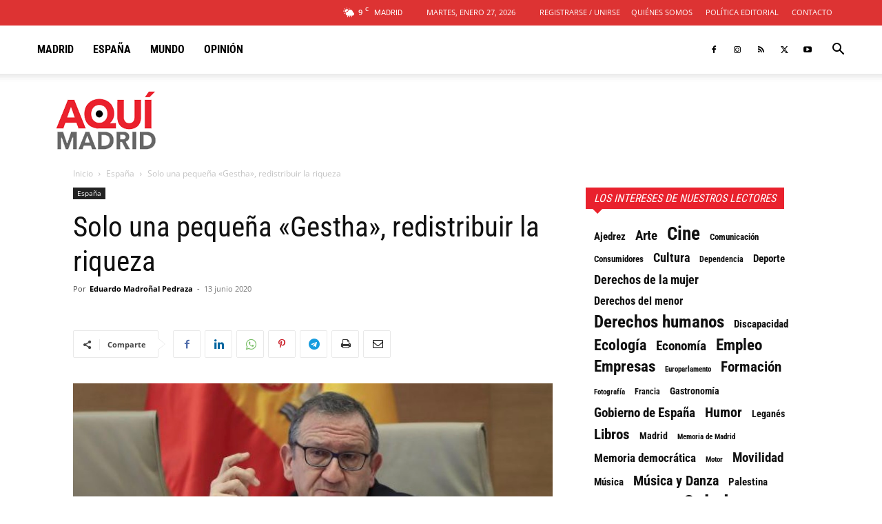

--- FILE ---
content_type: text/html; charset=UTF-8
request_url: https://aqui.madrid/wp-admin/admin-ajax.php?td_theme_name=Newspaper&v=12.7.3
body_size: -352
content:
{"13085":519}